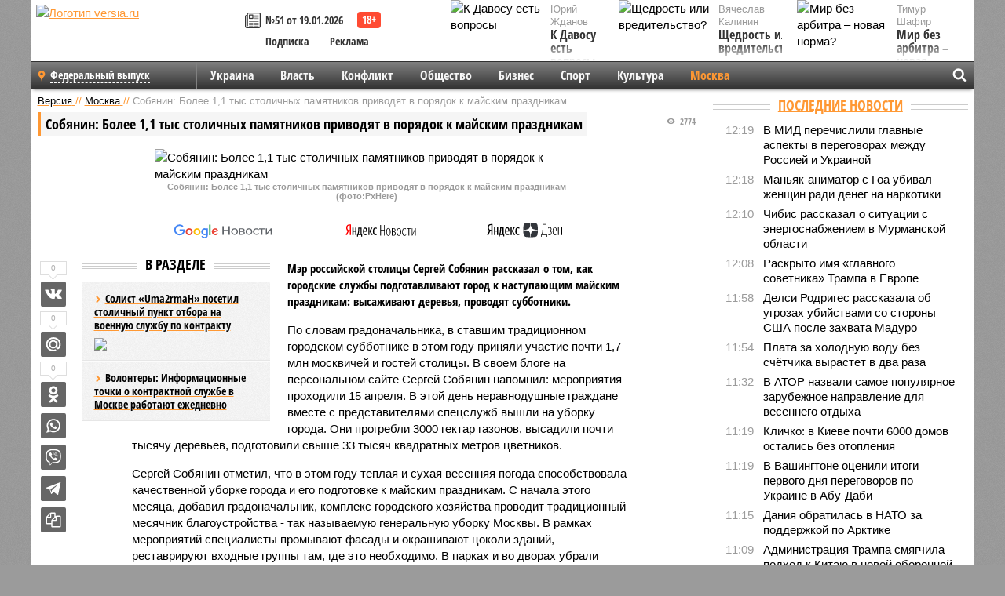

--- FILE ---
content_type: text/html; charset=UTF-8
request_url: https://versia.ru/sobyanin-bolee-11-tys-stolichnyx-pamyatnikov-privodyat-v-poryadok-k-majskim-prazdnikam
body_size: 15970
content:
<!doctype html>
<!-- POST реально за: 2.072 -->
<html class="no-js" lang="ru">
<head>

    <title>Собянин: Более 1,1 тыс столичных памятников приводят в порядок к майским праздникам</title>

    

    <link rel="amphtml" href="https://versia.ru/amp/sobyanin-bolee-11-tys-stolichnyx-pamyatnikov-privodyat-v-poryadok-k-majskim-prazdnikam">
    <!-- META -->
    <meta charset="utf-8">
    <meta name="viewport" content="width=device-width, initial-scale=1">
    <meta name="msapplication-TileColor" content="#da532c">
    <meta name="msapplication-TileImage" content="https://versia.ru/i/v358/favicons/mstile-144x144.png">
    <meta name="theme-color" content="#666666">
    <!-- MANIFEST -->
    <link rel="manifest" href="/manifest.json">
    <!-- FONTS -->
    <link rel="preload" as="font" href="/i/v358/fonts/versia.woff" type="font/woff" crossorigin="crossorigin" class="head-custom-block" data-vdomignore="true" tabindex="0" />
    <link rel="preload" as="font" href="/i/v358/fonts/OpenSansCondensed-Light.woff2" type="font/woff2" crossorigin="crossorigin" class="head-custom-block" data-vdomignore="true" tabindex="0" />
    <link rel="preload" as="font" href="/i/v358/fonts/OpenSansCondensed-Bold.woff2" type="font/woff2" crossorigin="crossorigin" class="head-custom-block" data-vdomignore="true" tabindex="0" />
    <link rel="preload" as="font" href="/i/v358/fonts/OpenSansCondensed-LightItalic.woff2" type="font/woff2" crossorigin="crossorigin" class="head-custom-block" data-vdomignore="true" tabindex="0" />
    <!-- APPLE -->
    <meta name="apple-mobile-web-app-capable" content="yes">
    <meta name="apple-mobile-web-app-status-bar-style" content="black-translucent">
    <meta name="yandex-verification" content="fc1e3ca00dd4a5dc" />
    <meta property="fb:pages" content="280487745312215" />
    <!--[if IE]>
    <meta http-equiv="X-UA-Compatible" content="IE=edge,chrome=1">
    <![endif]-->

    <meta name="description" content="Мэр российской столицы Сергей Собянин рассказал о том, как городские службы подготавливают город к наступающим майским праздникам: высаживают деревья, проводят субботники.">
    <meta name="keywords" content="Собянин, Сергей, майским, праздникам, столицы, город, города, блоге, своем, гостей, почти, участие, парках, уборку, порядок, Москвы, промывают, благоустройства, весеннему, работы">

    <!-- OPENGRAF -->
    <meta property="og:description" content="Мэр российской столицы Сергей Собянин рассказал о том, как городские службы подготавливают город к наступающим майским праздникам: высаживают деревья, проводят субботники.">
    <meta property="og:url" content="https://versia.ru/sobyanin-bolee-11-tys-stolichnyx-pamyatnikov-privodyat-v-poryadok-k-majskim-prazdnikam">
    <meta property="og:site_name" content="versia.ru">
    <meta property="og:title" content="Собянин: Более 1,1 тыс столичных памятников приводят в порядок к майским праздникам">
    <meta property="og:type" content="article">
    <meta property="og:locale" content="ru_RU">
    <!--
    <meta name="twitter:card" content="summary_large_image">
    <meta name="twitter:site" content="@VersiaRu">
    <meta name="twitter:title" content="Собянин: Более 1,1 тыс столичных памятников приводят в порядок к майским праздникам">
    <meta name="twitter:description" content="Мэр российской столицы Сергей Собянин рассказал о том, как городские службы подготавливают город к наступающим майским праздникам: высаживают деревья, проводят субботники.">
    -->

    <!-- IMAGE -->
    <meta property="og:image" content="https://versia.ru/images/s/o/sobyanin-bolee-11-tys-stolichnyx-pamyatnikov-privodyat-v-poryadok-k-majskim-prazdnikam-1-1.jpg" />
    <meta property="og:image:width" content="540">
    <meta property="og:image:height" content="360">
    <meta property="og:image:type" content="image/jpeg">
    <!--
    <meta name="twitter:image" content="https://versia.ru/images/s/o/sobyanin-bolee-11-tys-stolichnyx-pamyatnikov-privodyat-v-poryadok-k-majskim-prazdnikam-1-1.jpg">
    -->

    <!-- CSS -->
    <!--[if !IE]><!-->
    <link rel="stylesheet" property="stylesheet" href="//versia.ru/i/v358/css/screen.css?v=1"><!--<![endif]-->
    <!--[if IE]>
    <link rel="stylesheet" property="stylesheet" href="//versia.ru/i/v358/css/ie.css"><![endif]-->
    <link rel="stylesheet" property="stylesheet" href="//versia.ru/i/v358/c/cookie.css">
    <!-- FAVICON(s) -->
    <link rel="apple-touch-icon" sizes="57x57"   href="https://versia.ru/i/v358/favicons/apple-touch-icon-57x57.png">
    <link rel="apple-touch-icon" sizes="114x114" href="https://versia.ru/i/v358/favicons/apple-touch-icon-114x114.png">
    <link rel="apple-touch-icon" sizes="72x72"   href="https://versia.ru/i/v358/favicons/apple-touch-icon-72x72.png">
    <link rel="apple-touch-icon" sizes="144x144" href="https://versia.ru/i/v358/favicons/apple-touch-icon-144x144.png">
    <link rel="apple-touch-icon" sizes="60x60"   href="https://versia.ru/i/v358/favicons/apple-touch-icon-60x60.png">
    <link rel="apple-touch-icon" sizes="120x120" href="https://versia.ru/i/v358/favicons/apple-touch-icon-120x120.png">
    <link rel="apple-touch-icon" sizes="76x76"   href="https://versia.ru/i/v358/favicons/apple-touch-icon-76x76.png">
    <link rel="apple-touch-icon" sizes="152x152" href="https://versia.ru/i/v358/favicons/apple-touch-icon-152x152.png">

    <link rel="icon" type="image/png"            href="https://versia.ru/i/v358/favicons/favicon-196x196.png"  sizes="196x196">
    <link rel="icon" type="image/png"            href="https://versia.ru/i/v358/favicons/favicon-160x160.png"  sizes="160x160">
    <link rel="icon" type="image/png"            href="https://versia.ru/i/v358/favicons/favicon-120x120.png"  sizes="120x120">
    <link rel="icon" type="image/png"            href="https://versia.ru/i/v358/favicons/favicon-96x96.png"    sizes="96x96">
    <link rel="icon" type="image/png"            href="https://versia.ru/i/v358/favicons/favicon-16x16.png"    sizes="16x16">
    <link rel="icon" type="image/png"            href="https://versia.ru/i/v358/favicons/favicon-32x32.png"    sizes="32x32">

    <link rel="icon" type="image/svg+xml"        href="https://versia.ru/i/v358/favicons/favicon.svg">
    <link rel="icon" type="image/x-icon"         href="https://versia.ru/i/v358/favicons/favicon.ico">

    <link rel="canonical" href="https://versia.ru/sobyanin-bolee-11-tys-stolichnyx-pamyatnikov-privodyat-v-poryadok-k-majskim-prazdnikam" />

    <!-- GLOBAL_JS -->

    <script>
        var ver_sid = '26E035EF-BDA8-46DC-B490-6F9BD7862E68';
        var fc_pageurl = 'https%3A%2F%2Fversia.ru%2Fsobyanin-bolee-11-tys-stolichnyx-pamyatnikov-privodyat-v-poryadok-k-majskim-prazdnikam';
        var ispre = false;
    </script>

</head>
<!-- POST_NEWS -->
<body class="main-body">



<div id="outer-wrap">
    <div id="inner-wrap">
        <div class="bannerholder versia-b1"></div>
        <header class="main-header">
    <a href="/" class="logo" title="Версия - новости и расследования газеты «Наша версия»"><img width="260" height="75" alt="Логотип versia.ru" src="/images/newspaper_ny.png"></a>
    <div title="Купить газету «Наша версия»" class="desktop-visible ta-c fl-l buy title font2 fw-b">
    <div class="block-xs cf">
        <a href="/shop" title="Купить газету «Наша версия»"><i class="icon-paper"></i></a>
        <a href="/gazeta-nasha-versiya-51-ot-19-yanvarya-2026" title="Купить газету «Наша версия» №51 от 19.01.2026">№51 от 19.01.2026</a>
    </div>
    <div class="cf">
        <a href="/podpiska.html">Подписка</a>
        <a href="/commercial.html">Реклама</a>
    </div>
</div>
    <ul class="columnists">
        <li class="media">
    <div class="img"><img width="117" height="78" src="/webp/117/78/images/k/-/k-davosu-est-voprosy-1-1.jpg" height="78" loading="lazy"
                          alt="К Давосу есть вопросы"></div>
    <div class="bd">
        <div class="small color2">Юрий Жданов</div>
        <a href="/k-davosu-est-voprosy" class="td-n zag5 color-secondary-2-4 d-ib" title="К Давосу есть вопросы">К Давосу есть вопросы</a>
    </div>
</li><li class="media">
    <div class="img"><img width="117" height="78" src="/webp/117/78/images/m/i/mir-bez-arbitra-novaya-norma-1-1.jpg" height="78" loading="lazy"
                          alt="Мир без арбитра – новая норма?"></div>
    <div class="bd">
        <div class="small color2">Тимур Шафир</div>
        <a href="/mir-bez-arbitra-novaya-norma" class="td-n zag5 color-secondary-2-4 d-ib" title="Мир без арбитра – новая норма?">Мир без арбитра – новая норма?</a>
    </div>
</li><li class="media">
    <div class="img"><img width="117" height="78" src="/webp/117/78/images/s/h/shhedrost-ili-vreditelstvo-1-1.jpg" height="78" loading="lazy"
                          alt="Щедрость или вредительство?"></div>
    <div class="bd">
        <div class="small color2">Вячеслав Калинин</div>
        <a href="/shhedrost-ili-vreditelstvo" class="td-n zag5 color-secondary-2-4 d-ib" title="Щедрость или вредительство?">Щедрость или вредительство?</a>
    </div>
</li>
    </ul>

</header>
        <nav class="main-nav">

    <div class="main-nav__region js-toggle-btn" data-toggle="#toggle-region">
        <span>Федеральный выпуск</span>
    </div>

    <div class="nav-btn__container">
        <span class="nav-btn js-toggle-btn" data-toggle="#toggle-search" id="search-toggle-btn"> <i
                class="icon-magnify"></i></span>
        <span class="nav-btn js-toggle-btn" data-toggle="#toggle-nav"> <i class="icon-menu"></i></span>
    </div>

    <div class="toggle-container" id="toggle-region">
        <ul class="region-select fl-l">
    <li>
        <a href="//versia.ru"><span>Федеральный выпуск</span></a>
        <ul>
            <li>
    <a href="//neva.versia.ru">Версия на Неве</a>
</li><li>
    <a href="//saratov.versia.ru">Версия в Саратове</a>
</li><li>
    <a href="//ch.versia.ru">Версия в Чувашии</a>
</li><li>
    <a href="//rb.versia.ru">Версия в Башкирии</a>
</li><li>
    <a href="//kavkaz.versia.ru">Версия на Кавказе</a>
</li><li>
    <a href="//tat.versia.ru">Версия в Татарстане</a>
</li><li>
    <a href="//nn.versia.ru">Версия в Кирове</a>
</li><li>
    <a href="//voronezh.versia.ru">Версия в Воронеже</a>
</li><li>
    <a href="//tambov.versia.ru">Версия в Тамбове</a>
</li>
        </ul>
    </li>
</ul>
    </div>
    <div class="toggle-container" id="toggle-nav">
        <div id="nav" class="nav" role="navigation">
            <ul>
                <li><a href="/ukraina">Украина</a></li><li><a href="/vlast">Власть</a></li><li><a href="/konflikt">Конфликт</a></li><li><a href="/obshestvo">Общество</a></li><li><a href="/bisnes">Бизнес</a></li><li><a href="/sport">Спорт</a></li><li><a href="/kultura">Культура</a></li><li class="is-active"><a href="/moskva">Москва</a></li>
                <li class="desktop-hidden"><a href="/news">Новости</a></li>
                <li class="desktop-hidden"><a href="//versia.ru/dosie">Досье</a></li>
                <li class="desktop-hidden"><a href="/oprosy">Опросы</a></li>
                <li class="desktop-hidden"><a href="/kolumnisty">Колумнисты</a></li>
                <li class="desktop-hidden"><a href="/strip">Стриптиз по праздникам</a></li>
                <li class="desktop-hidden"><a href="/stories">Сюжеты</a></li>
            </ul>
        </div>
    </div>
    <div class="toggle-container" id="toggle-search">
        <div class="search">
            <div class="search__form versia-search">
                <div class="gcse-searchbox-only" data-resultsUrl="//versia.ru/search/" data-newWindow="false"
                     data-queryParameterName="q">
                </div>
            </div>
            <div class="search__toggle"></div>
        </div>
    </div>
</nav>
        <div id="main" role="main">
            <div class="cf">
                <div class="content">
                    <div class="scroll-action"></div>
                    <div class="single-post" id="post_176581">
                        <!-- NEWS -->
                        <div class="font1 small color-primary block-s" itemscope itemtype="http://schema.org/BreadcrumbList">
    <span itemprop="itemListElement" itemscope itemtype="http://schema.org/ListItem">
        <a itemprop="item" href="/" class="title" title="Версия - новости и расследования газеты «Наша версия»">
            <span itemprop="name">Версия</span>
            <meta itemprop="position" content="1"/>
        </a>
    </span>
    //
    <span itemprop="itemListElement" itemscope itemtype="http://schema.org/ListItem">
        <a itemprop="item" href="/moskva" class="title" title="Москва - жизнь и события мегаполиса в газете «Наша версия»">
            <span itemprop="name">Москва</span>
            <meta itemprop="position" content="2"/>
        </a>
    </span>
    //
    <span class="color2">Собянин: Более 1,1 тыс столичных памятников приводят в порядок к майским праздникам</span>
</div>
                        <article class="article block-xl" itemscope itemtype="http://schema.org/Article">
                            <!-- META ТИП -->
                            <meta property="article:tag" content="Новость">
                            <!-- META СЮЖЕТ -->
                            
                            <!-- META ДОСЬЕ -->
                            
                            <div class="update-history-top" post_id="176581" url="/sobyanin-bolee-11-tys-stolichnyx-pamyatnikov-privodyat-v-poryadok-k-majskim-prazdnikam"
                                 title="Собянин: Более 1,1 тыс столичных памятников приводят в порядок к майским праздникам"></div>
                            <div class="article-headings">
                                <div class="zag4 block-l">
    <div class="file d-ib" itemprop="headline">
        <h1 itemprop="name">Собянин: Более 1,1 тыс столичных памятников приводят в порядок к майским праздникам</h1>
    </div>
</div>

<div class="post-views">
    <span class="info zag5"><i class="icon-views"></i> 2774</span>
</div>
                            </div>
                            <figure class="cf article-gallery-wrapper block-xl pos-r" itemprop="image" itemscope
        itemtype="https://schema.org/ImageObject">
    <img itemprop="url" width="540" height="360" src="/webp/540/360/images/s/o/sobyanin-bolee-11-tys-stolichnyx-pamyatnikov-privodyat-v-poryadok-k-majskim-prazdnikam-1-1.jpg" alt="Собянин: Более 1,1 тыс столичных памятников приводят в порядок к майским праздникам" title="Собянин: Более 1,1 тыс столичных памятников приводят в порядок к майским праздникам" class="d-b m0-a">
<meta itemprop="width" content="540">
<meta itemprop="height" content="360">
<figcaption class="info padding fw-b ta-c">Собянин: Более 1,1 тыс столичных памятников приводят в порядок к майским праздникам<br />(фото:PxHere)</figcaption>
</figure>

                            <div class="article__subscribe subscribe">
                                <a class="subscribe__link"
                                   href="/click/?//news.google.com/publications/CAAqBwgKMJbF-gowsa3oAg?hl=ru&gl=RU&ceid=RU%3Aru">
                                    <img width="162" height="26" src="/i/img/subscribe/google-news.svg"
                                         alt="Версия в Google Новостях">
                                </a>

                                <a class="subscribe__link" href="/click/?//yandex.ru/news/?favid=11490">
                                    <img width="116" height="26" src="/i/img/subscribe/ya-news.svg"
                                         alt="Версия в Яндекс Новостях">
                                </a>

                                <a class="subscribe__link" href="/click/?//zen.yandex.ru/versia.ru">
                                    <img width="125" height="26" src="/i/img/subscribe/ya-dzen.svg"
                                         alt="Версия в Яндекс Дзен">
                                </a>
                            </div>

                            <div class="article-text copyclip">
                                <div class="article-aside-left desktop-visible">
                                    <div class="box-title">
                                        <span>В разделе</span>
                                    </div>

                                    <div class="rich-links-list">
                                        <a href="/solist-uma2rmah-posetil-stolichnyj-punkt-otbora-na-voennuyu-sluzhbu-po-kontraktu" title="Солист «Uma2rmaH» посетил столичный пункт отбора на военную службу по контракту">
    <span>Солист «Uma2rmaH» посетил столичный пункт отбора на военную службу по контракту</span>
    <img width="208" height="138" src="/webp/208/138/images/s/o/solist-uma2rmah-posetil-stolichnyj-punkt-otbora-na-voennuyu-sluzhbu-po-kontraktu-1-1.png" loading="lazy" lt="Солист «Uma2rmaH» посетил столичный пункт отбора на военную службу по контракту">
</a><a href="/volontery-informacionnye-tochki-o-kontraktnoj-sluzhbe-v-moskve-rabotayut-ezhednevno" title="Волонтеры: Информационные точки о контрактной службе в Москве работают ежедневно">Волонтеры: Информационные точки о контрактной службе в Москве работают ежедневно</a>
                                        <!-- Yandex.RTB R-A-144493-26 -->
<div id="yandex_rtb_R-A-144493-26"></div>
<script>
    (function(w, d, n, s, t) {
        w[n] = w[n] || [];
        w[n].push(function() {
            Ya.Context.AdvManager.render({
                blockId: "R-A-144493-26",
                renderTo: "yandex_rtb_R-A-144493-26",
                async: true
            });
        });
        t = d.getElementsByTagName("script")[0];
        s = d.createElement("script");
        s.type = "text/javascript";
        s.src = "//an.yandex.ru/system/context.js";
        s.async = true;
        t.parentNode.insertBefore(s, t);
    })(this, this.document, "yandexContextAsyncCallbacks");
</script>
                                    </div>
                                </div>
                                <p class="lead">Мэр российской столицы Сергей Собянин рассказал о том, как городские службы подготавливают город к наступающим майским праздникам: высаживают деревья, проводят субботники.</p>
                                <p>По словам градоначальника, в ставшим традиционном городском субботнике в этом году приняли участие почти 1,7 млн москвичей и гостей столицы. В своем блоге на персональном сайте Сергей Собянин напомнил: мероприятия проходили 15 апреля. В этой день неравнодушные граждане вместе с представителями спецслужб вышли на уборку города. Они прогребли 3000 гектар газонов, высадили почти тысячу деревьев, подготовили свыше 33 тысяч квадратных метров цветников. </p><p>Сергей Собянин отметил, что в этом году теплая и сухая весенняя погода способствовала качественной уборке города и его подготовке к майским праздникам. С начала этого месяца, добавил градоначальник, комплекс городского хозяйства проводит традиционный месячник благоустройства - так называемую генеральную уборку Москвы. В рамках мероприятий специалисты промывают фасады и окрашивают цоколи зданий, реставрируют входные группы там, где это необходимо. В парках и во дворах убрали сухостой. Привели в порядок и дорожную инфраструктуру.</p><p>Мэр Москвы подчеркнул, что к настоящему моменту работы по весеннему благоустройству подошли к завершающему этапу. Он также выразил уверенность в том, что и Первомай, и День Победы город встретит чистым, по-праздничному наряженным и ухоженным. </p><div class="article__banner">
    <div class="versia-x0"></div>
</div><p>В своем блоге Сергей Собянин пригласил жителей столицы и ее гостей провести праздничные дни в парках и на фестивальных площадках, где пройдут различные активности, или насладиться тишиной в скверах. Градоначальник поблагодарил каждого, кто принимал участие в наведении порядка в мегаполисе этой весной.</p>
                                
                                
                                <div class="share_176581 share share--hidden">
    	<span id="speechControlBlock" class="post-audio speechControlBlock" style="display: none">
            <a id="speakOrPauseLink" class="icon-sound-click speakOrPauseLink" href="" title="Прослушать текст новости"><i class="icon-sound"></i></a>
            <a id="speechRateDownLink" class="speechRateDownLink" style="text-decoration: none" href="" title="Медленнее"><i class="icon-slower"></i></a>
            <a id="speechRateUpLink" class="speechRateUpLink" style="text-decoration: none" href="" title="Быстрее"><i class="icon-faster"></i></a>
    	</span>

    <!--
    <div class="share__item">
        <span>0</span>
        <a href="/click/?//twitter.com/share?url=https%3A%2F%2Fversia.ru%2Fsobyanin-bolee-11-tys-stolichnyx-pamyatnikov-privodyat-v-poryadok-k-majskim-prazdnikam&text=%D0%A1%D0%BE%D0%B1%D1%8F%D0%BD%D0%B8%D0%BD%3A+%D0%91%D0%BE%D0%BB%D0%B5%D0%B5+1%2C1+%D1%82%D1%8B%D1%81+%D1%81%D1%82%D0%BE%D0%BB%D0%B8%D1%87%D0%BD%D1%8B%D1%85+%D0%BF%D0%B0%D0%BC%D1%8F%D1%82%D0%BD%D0%B8%D0%BA%D0%BE%D0%B2+%D0%BF%D1%80%D0%B8%D0%B2%D0%BE%D0%B4%D1%8F%D1%82+%D0%B2+%D0%BF%D0%BE%D1%80%D1%8F%D0%B4%D0%BE%D0%BA+%D0%BA+%D0%BC%D0%B0%D0%B9%D1%81%D0%BA%D0%B8%D0%BC+%D0%BF%D1%80%D0%B0%D0%B7%D0%B4%D0%BD%D0%B8%D0%BA%D0%B0%D0%BC" class="twt">Поделиться в Twitter</a>
    </div>
    -->

    <div class="share__item">
        <span>0</span>
        <a href="/click/?//vkontakte.ru/share.php?url=https%3A%2F%2Fversia.ru%2Fsobyanin-bolee-11-tys-stolichnyx-pamyatnikov-privodyat-v-poryadok-k-majskim-prazdnikam" class="vkt">Поделиться ВКонтакте</a>
    </div>

    <div class="share__item">
        <span>0</span>
        <a href="/click/?//connect.mail.ru/share?url=https%3A%2F%2Fversia.ru%2Fsobyanin-bolee-11-tys-stolichnyx-pamyatnikov-privodyat-v-poryadok-k-majskim-prazdnikam&title=%D0%A1%D0%BE%D0%B1%D1%8F%D0%BD%D0%B8%D0%BD%3A+%D0%91%D0%BE%D0%BB%D0%B5%D0%B5+1%2C1+%D1%82%D1%8B%D1%81+%D1%81%D1%82%D0%BE%D0%BB%D0%B8%D1%87%D0%BD%D1%8B%D1%85+%D0%BF%D0%B0%D0%BC%D1%8F%D1%82%D0%BD%D0%B8%D0%BA%D0%BE%D0%B2+%D0%BF%D1%80%D0%B8%D0%B2%D0%BE%D0%B4%D1%8F%D1%82+%D0%B2+%D0%BF%D0%BE%D1%80%D1%8F%D0%B4%D0%BE%D0%BA+%D0%BA+%D0%BC%D0%B0%D0%B9%D1%81%D0%BA%D0%B8%D0%BC+%D0%BF%D1%80%D0%B0%D0%B7%D0%B4%D0%BD%D0%B8%D0%BA%D0%B0%D0%BC" class="mlr">Поделиться Моем Мире</a>
    </div>

    <div class="share__item">
        <span>0</span>
        <a href="/click/?//www.odnoklassniki.ru/dk?st.cmd=addShare&st.s=1&st._surl=https%3A%2F%2Fversia.ru%2Fsobyanin-bolee-11-tys-stolichnyx-pamyatnikov-privodyat-v-poryadok-k-majskim-prazdnikam&amp;st.comments=%D0%A1%D0%BE%D0%B1%D1%8F%D0%BD%D0%B8%D0%BD%3A+%D0%91%D0%BE%D0%BB%D0%B5%D0%B5+1%2C1+%D1%82%D1%8B%D1%81+%D1%81%D1%82%D0%BE%D0%BB%D0%B8%D1%87%D0%BD%D1%8B%D1%85+%D0%BF%D0%B0%D0%BC%D1%8F%D1%82%D0%BD%D0%B8%D0%BA%D0%BE%D0%B2+%D0%BF%D1%80%D0%B8%D0%B2%D0%BE%D0%B4%D1%8F%D1%82+%D0%B2+%D0%BF%D0%BE%D1%80%D1%8F%D0%B4%D0%BE%D0%BA+%D0%BA+%D0%BC%D0%B0%D0%B9%D1%81%D0%BA%D0%B8%D0%BC+%D0%BF%D1%80%D0%B0%D0%B7%D0%B4%D0%BD%D0%B8%D0%BA%D0%B0%D0%BC" class="okl">Поделиться на Одноклассниках</a>
    </div>

    <div class="share__item">
        <a href="/click/?https://api.whatsapp.com/send?text=https%3A%2F%2Fversia.ru%2Fsobyanin-bolee-11-tys-stolichnyx-pamyatnikov-privodyat-v-poryadok-k-majskim-prazdnikam" class="wsp" title="Поделиться в WhatsApp" alt="Поделиться в WhatsApp">Поделиться в WhatsApp</a>
    </div>

    <div class="share__item">
        <a href="/click/?https://api.viber.com/send?text=https%3A%2F%2Fversia.ru%2Fsobyanin-bolee-11-tys-stolichnyx-pamyatnikov-privodyat-v-poryadok-k-majskim-prazdnikam" class="vbr" title="Поделиться в Viber" alt="Поделиться в Viber">Поделиться в Viber</a>
    </div>

    <div class="share__item">
        <a href="/click/?https://t.me/share/url?url=https%3A%2F%2Fversia.ru%2Fsobyanin-bolee-11-tys-stolichnyx-pamyatnikov-privodyat-v-poryadok-k-majskim-prazdnikam" class="tlg" title="Поделиться в Telegram" alt="Поделиться в Telegram">Поделиться в Telegram</a>
    </div>

    <div class="share__item" id="copy_176581" data-clipboard-target="#post_176581" >
        <a href="" onClick="return false;" class="txt">Копировать текст статьи</a>
    </div>
</div>
                            </div>
                            <div class="info fw-b block-l cf ta-r">
                                <div class="block-xs" itemprop="author" itemscope itemtype="http://schema.org/Person">
                                    <span itemprop="name">Яна Соловьева</span>
                                    
                                </div>
                                <span itemprop="publisher" itemscope itemtype="https://schema.org/Organization">
                                <span itemprop="logo" itemscope itemtype="https://schema.org/ImageObject">
                                    <img itemprop="url image" alt="Логотип versia.ru"
                                         src="https://versia.ru/newspaper_amp.jpg" loading="lazy"
                                         style="display:none;"/>
                                    <meta itemprop="width" content="260">
                                    <meta itemprop="height" content="75">
                                </span>
                                <meta itemprop="name" content="Газета &laquo;Наша версия&raquo;">
                                <meta itemprop="telephone" content="+7 495 276-03-48">
                                <meta itemprop="address" content="123100, Россия, Москва, улица 1905 года, 7с1">
                            </span>
                                <link itemprop="mainEntityOfPage" href="https://versia.ru/sobyanin-bolee-11-tys-stolichnyx-pamyatnikov-privodyat-v-poryadok-k-majskim-prazdnikam"/>
                                
                                <div class="fs-i info ta-r">
    <div>Опубликовано: <span itemprop="datePublished" content="2023-04-28T12:30:00+03:00">28.04.2023 12:30</span></div>
    <div>Отредактировано: <span itemprop="dateModified" content="2023-04-28T12:30:00+03:00">28.04.2023 12:30</span></div>
</div>
                            </div>
                            <div class="update-history-bot" post_id="176581" url="/sobyanin-bolee-11-tys-stolichnyx-pamyatnikov-privodyat-v-poryadok-k-majskim-prazdnikam"
                                 title="Собянин: Более 1,1 тыс столичных памятников приводят в порядок к майским праздникам"></div>
                            <div class="cf padding links-list block-xl">
                                
                                <div class="article-nav-right">
    <div class="media">
        <a href="/kak-sheremetevo-prevratilo-texnologicheskoe-liderstvo-v-bagazhnyj-kollaps" class="img desktop-visible" title="Как Шереметьево превратило технологическое лидерство в багажный коллапс">
    <img width="90" height="60" src="/webp/90/60/images/b/e/bezopasnost-dolzhna-byt-bezopasnoj-1-1.jpg" loading="lazy" alt="Как Шереметьево превратило технологическое лидерство в багажный коллапс" width="90">
</a>
        <div class="bd">
            <div class="zag5 icon-chevron block-s">
                <a href="/kak-sheremetevo-prevratilo-texnologicheskoe-liderstvo-v-bagazhnyj-kollaps" class="title" title="Как Шереметьево превратило технологическое лидерство в багажный коллапс">
                    <span>«Безопасность должна быть безопасной»</span>
                </a>
            </div>
        </div>
    </div>
</div>
                            </div>
                        </article>
                        <div class="block-xl printhidden">
                            <div class="box-title commtogle" id="commtogle_176581" post_id="176581" style="cursor:pointer">
    <span>Комментарии <i class="info"><span id="comms" class="icon-comment">0</span></i></span>
</div>
<div class="media comment-form padding block-xl" id="commblock_176581" style="display:none">
    <div class="bd">
        <div class="input-wrapper">
            <textarea name="commtxt" id="commtxt_176581" rows="5"
                      placeholder="Нецензурные и противоречащие законодательству РФ комментарии удаляются"
                      class="block-m"></textarea>

            <div class="ta-r block-m">
                <a href="#" id="commclick_176581" class="button zag6 tt-u comm-send"
                   post_id="176581">Отправить</a>
            </div>
        </div>
    </div>
</div>
<ul id="ul_0" class="comments ulblock_176581" style="display:none">
    
</ul>
                        </div>
                        <div class="bannerholder versia-b2"></div>
                        <div class="block-xl printhidden mobile-hidden">
                            <div class="box-title">
                                <span>Еще на сайте</span>
                            </div>
                            <div class="row-columns">
                                <!-- NO MORE --><div class="column">
    <div class="column-featured">
        <a href="//versia.ru/ukrainu-pokinuli-bolee-1-milliona-shkolnikov" class="d-b" title="Украину покинули более 1 миллиона школьников">
            <img width="267" height="178" src="/webp/267/178/images/u/k/ukrainu-pokinuli-bolee-1-milliona-shkolnikov-1-1.jpg" loading="lazy" class="d-b" alt="Украину покинули более 1 миллиона школьников">
        </a>
        <a href="//versia.ru/ukrainu-pokinuli-bolee-1-milliona-shkolnikov" class="featured-post-info">
                        <span class="featured-post-text">
                          <span class="featured-post-title">Украину покинули более 1 миллиона школьников</span>
                          <span class="featured-post-lead">С 2022 года за пределы Украины выехали более 1 миллиона детей школьного возраста. Такие данные приводит глава образовательно-воспитательного совета всемирного конгресса украинцев Любовь Любчик.</span>
                       </span>
        </a>
        <div class="count">
            <span class="icon-views d-b">1478</span>
            <span class="icon-comment d-b">0</span>
        </div>
    </div>
</div><div class="column">
    <div class="column-featured">
        <a href="//versia.ru/kirillova-bolee-31-mln-chelovek-uzhe-progolosovali-v-moskve-na-vyborax-prezidenta" class="d-b" title="Кириллова: более 3,1 млн человек уже проголосовали в Москве на выборах президента">
            <img width="267" height="178" src="/webp/267/178/images/k/i/kirillova-bolee-31-mln-chelovek-uzhe-progolosovali-v-moskve-na-vyborax-prezidenta-1-1.jpg" loading="lazy" class="d-b" alt="Кириллова: более 3,1 млн человек уже проголосовали в Москве на выборах президента">
        </a>
        <a href="//versia.ru/kirillova-bolee-31-mln-chelovek-uzhe-progolosovali-v-moskve-na-vyborax-prezidenta" class="featured-post-info">
                        <span class="featured-post-text">
                          <span class="featured-post-title">Кириллова: более 3,1 млн человек уже проголосовали в Москве на выборах президента</span>
                          <span class="featured-post-lead">По данным Московской городской избирательной комиссии, более 3,1 миллиона человек уже успели отдать свои голоса на выборах президента РФ, которые проходят в этот уикенд.</span>
                       </span>
        </a>
        <div class="count">
            <span class="icon-views d-b">1532</span>
            <span class="icon-comment d-b">0</span>
        </div>
    </div>
</div><div class="column">
    <div class="column-featured">
        <a href="//versia.ru/sobyanin-moskva-vypolnit-vse-porucheniya-prezidenta-po-realizacii-proekta-vsm-1" class="d-b" title="Собянин: Москва выполнит все поручения президента по реализации проекта ВСМ-1">
            <img width="267" height="178" src="/webp/267/178/images/s/o/sobyanin-moskva-vypolnit-vse-porucheniya-prezidenta-po-realizacii-proekta-vsm-1-1-1.jpg" loading="lazy" class="d-b" alt="Собянин: Москва выполнит все поручения президента по реализации проекта ВСМ-1">
        </a>
        <a href="//versia.ru/sobyanin-moskva-vypolnit-vse-porucheniya-prezidenta-po-realizacii-proekta-vsm-1" class="featured-post-info">
                        <span class="featured-post-text">
                          <span class="featured-post-title">Собянин: Москва выполнит все поручения президента по реализации проекта ВСМ-1</span>
                          <span class="featured-post-lead">О положительных перспективах строительства высокоскоростной магистрали (ВСМ-1) «Санкт-Петербург – Москва» рассказал мэр российской столицы Сергей Собянин.</span>
                       </span>
        </a>
        <div class="count">
            <span class="icon-views d-b">2207</span>
            <span class="icon-comment d-b">0</span>
        </div>
    </div>
</div>
                            </div>
                        </div>
                    </div>
                </div>
                <div class="sidebar">
                    <div class="bannerholder versia-b4"></div>
                    
                    
                    <div class="block-m">
    <div class="box-title">
        <span><a href="/news">Последние новости</a></span>
    </div>
    <div class="scrollable-area">
        <ul class="news-list block-m" id="fc_news_lis">
            <li class="cf block-s ">
    <div class="news-list-time">12:19</div>
    <div class="news-list-title">
        <a href="/v-mid-perechislili-glavnye-aspekty-v-peregovorax-mezhdu-rossiej-i-ukrainoj" class="title" title="В МИД перечислили главные аспекты в переговорах между Россией и Украиной">
            <span>В МИД перечислили главные аспекты в переговорах между Россией и Украиной</span>
        </a>
    </div>
</li><li class="cf block-s ">
    <div class="news-list-time">12:18</div>
    <div class="news-list-title">
        <a href="/manyak-animator-s-goa-ubival-zhenshhin-radi-deneg-na-narkotiki" class="title" title="Маньяк-аниматор с Гоа убивал женщин ради денег на наркотики">
            <span>Маньяк-аниматор с Гоа убивал женщин ради денег на наркотики</span>
        </a>
    </div>
</li><li class="cf block-s ">
    <div class="news-list-time">12:10</div>
    <div class="news-list-title">
        <a href="/chibis-rasskazal-o-situacii-s-yenergosnabzheniem-v-murmanskoj-oblasti" class="title" title="Чибис рассказал о ситуации с энергоснабжением в Мурманской области">
            <span>Чибис рассказал о ситуации с энергоснабжением в Мурманской области</span>
        </a>
    </div>
</li><li class="cf block-s ">
    <div class="news-list-time">12:08</div>
    <div class="news-list-title">
        <a href="/raskryto-imya-glavnogo-sovetnika-trampa-v-evrope" class="title" title="Раскрыто имя «главного советника» Трампа в Европе">
            <span>Раскрыто имя «главного советника» Трампа в Европе</span>
        </a>
    </div>
</li><li class="cf block-s ">
    <div class="news-list-time">11:58</div>
    <div class="news-list-title">
        <a href="/delsi-rodriges-rasskazala-ob-ugrozax-ubijstvami-so-storony-ssha-posle-zaxvata-maduro" class="title" title="Делси Родригес рассказала об угрозах убийствами со стороны США после захвата Мадуро">
            <span>Делси Родригес рассказала об угрозах убийствами со стороны США после захвата Мадуро</span>
        </a>
    </div>
</li><li class="cf block-s mobile-hidden">
    <div class="news-list-time">11:54</div>
    <div class="news-list-title">
        <a href="/plata-za-xolodnuyu-vodu-bez-schyotchika-vyrastet-v-dva-raza" class="title" title="Плата за холодную воду без счётчика вырастет в два раза">
            <span>Плата за холодную воду без счётчика вырастет в два раза</span>
        </a>
    </div>
</li><li class="cf block-s mobile-hidden">
    <div class="news-list-time">11:32</div>
    <div class="news-list-title">
        <a href="/v-ator-nazvali-samoe-populyarnoe-zarubezhnoe-napravlenie-dlya-vesennego-otdyxa" class="title" title="В АТОР назвали самое популярное зарубежное направление для весеннего отдыха">
            <span>В АТОР назвали самое популярное зарубежное направление для весеннего отдыха</span>
        </a>
    </div>
</li><li class="cf block-s mobile-hidden">
    <div class="news-list-time">11:19</div>
    <div class="news-list-title">
        <a href="/klichko-v-kieve-pochti-6000-domov-ostalis-bez-otopleniya" class="title" title="Кличко: в Киеве почти 6000 домов остались без отопления">
            <span>Кличко: в Киеве почти 6000 домов остались без отопления</span>
        </a>
    </div>
</li><li class="cf block-s mobile-hidden">
    <div class="news-list-time">11:19</div>
    <div class="news-list-title">
        <a href="/v-vashingtone-ocenili-itogi-pervogo-dnya-peregovorov-po-ukraine-v-abu-dabi" class="title" title="В Вашингтоне оценили итоги первого дня переговоров по Украине в Абу-Даби">
            <span>В Вашингтоне оценили итоги первого дня переговоров по Украине в Абу-Даби</span>
        </a>
    </div>
</li><li class="cf block-s mobile-hidden">
    <div class="news-list-time">11:15</div>
    <div class="news-list-title">
        <a href="/daniya-obratilas-v-nato-za-podderzhkoj-po-arktike" class="title" title="Дания обратилась в НАТО за поддержкой по Арктике">
            <span>Дания обратилась в НАТО за поддержкой по Арктике</span>
        </a>
    </div>
</li><li class="cf block-s mobile-hidden">
    <div class="news-list-time">11:09</div>
    <div class="news-list-title">
        <a href="/administraciya-trampa-smyagchila-podxod-k-kitayu-v-novoj-oboronnoj-strategii-ssha" class="title" title="Администрация Трампа смягчила подход к Китаю в новой оборонной стратегии США">
            <span>Администрация Трампа смягчила подход к Китаю в новой оборонной стратегии США</span>
        </a>
    </div>
</li><li class="cf block-s mobile-hidden">
    <div class="news-list-time">11:05</div>
    <div class="news-list-title">
        <a href="/v-mid-pridnestrovya-vyskazalis-o-zavisimosti-moldavii-ot-rumynii-i-nato" class="title" title="В МИД Приднестровья высказались о зависимости Молдавии от Румынии и НАТО">
            <span>В МИД Приднестровья высказались о зависимости Молдавии от Румынии и НАТО</span>
        </a>
    </div>
</li><li class="cf block-s mobile-hidden">
    <div class="news-list-time">10:45</div>
    <div class="news-list-title">
        <a href="/nazvany-samye-populyarnye-goroda-rossii-dlya-vesennego-otdyxa-v-2026-godu" class="title" title="Названы самые популярные города России для весеннего отдыха в 2026 году">
            <span>Названы самые популярные города России для весеннего отдыха в 2026 году</span>
        </a>
    </div>
</li><li class="cf block-s mobile-hidden">
    <div class="news-list-time">10:30</div>
    <div class="news-list-title">
        <a href="/plan-trampa-postavil-pod-ugrozu-chlenstvo-ukrainy-v-evrosoyuze" class="title" title="План Трампа поставил под угрозу членство Украины в Евросоюзе">
            <span>План Трампа поставил под угрозу членство Украины в Евросоюзе</span>
        </a>
    </div>
</li><li class="cf block-s mobile-hidden">
    <div class="news-list-time">10:21</div>
    <div class="news-list-title">
        <a href="/korabl-vms-ssha-vpervye-pribyl-na-strategicheskuyu-voennuyu-bazu-v-kambodzhe" class="title" title="Корабль ВМС США впервые прибыл на стратегическую военную базу в Камбодже">
            <span>Корабль ВМС США впервые прибыл на стратегическую военную базу в Камбодже</span>
        </a>
    </div>
</li>
        </ul>
    </div>
    <div class="block-xl ta-c tt-u fw-b zag6">
        <a href="/news" class="button">Еще новости</a>
    </div>
</div>
                    <div class="bannerholder versia-b5"></div>
                    <div class="block-m">
    <div class="box-title">
        <span>Еще из раздела &laquo;Москва&raquo;</span>
    </div>
    <div class="tabs"></div>
    <ul class="links-list padding paper tab-content visible">
        <li>
    <div class="img">
        <a href="/sobyanin-cifrovizaciya-izbavila-roditelej-ot-oformleniya-pochti-7-mln-bumazhnyx-spravok" title="Собянин: Цифровизация избавила родителей от оформления почти 7 млн бумажных справок">
            <img width="90" height="60" src="/webp/90/60/images/s/o/sobyanin-cifrovizaciya-izbavila-roditelej-ot-oformleniya-pochti-7-mln-bumazhnyx-spravok-1-1.jpg" loading="lazy" alt="Собянин: Цифровизация избавила родителей от оформления почти 7 млн бумажных справок" width="90">
        </a>
    </div>
    <div class="bd zag5 block-xs">
        <a href="/sobyanin-cifrovizaciya-izbavila-roditelej-ot-oformleniya-pochti-7-mln-bumazhnyx-spravok" class="title" title="Собянин: Цифровизация избавила родителей от оформления почти 7 млн бумажных справок"><span>Собянин: Цифровизация избавила родителей от оформления почти 7 млн бумажных справок</span></a>
    </div>
</li><li>
    <div class="img">
        <a href="/sobyanin-rasskazal-o-vozmozhnostyax-novogo-standarta-onkopomoshhi-v-moskve" title="Собянин рассказал о возможностях нового стандарта онкопомощи в Москве">
            <img width="90" height="60" src="/webp/90/60/images/s/o/sobyanin-rasskazal-o-vozmozhnostyax-novogo-standarta-onkopomoshhi-v-moskve-1-1.jpg" loading="lazy" alt="Собянин рассказал о возможностях нового стандарта онкопомощи в Москве" width="90">
        </a>
    </div>
    <div class="bd zag5 block-xs">
        <a href="/sobyanin-rasskazal-o-vozmozhnostyax-novogo-standarta-onkopomoshhi-v-moskve" class="title" title="Собянин рассказал о возможностях нового стандарта онкопомощи в Москве"><span>Собянин рассказал о возможностях нового стандарта онкопомощи в Москве</span></a>
    </div>
</li><li>
    <div class="img">
        <a href="/v-moskve-otmechali-uraza-bajram-i-gulyali-na-pasxalnom-festivale" title="В Москве отмечали Ураза-байрам и гуляли на Пасхальном фестивале">
            <img width="90" height="60" src="/webp/90/60/images/v/-/v-moskve-otmechali-uraza-bajram-i-gulyali-na-pasxalnom-festivale-1-1.jpg" loading="lazy" alt="В Москве отмечали Ураза-байрам и гуляли на Пасхальном фестивале" width="90">
        </a>
    </div>
    <div class="bd zag5 block-xs">
        <a href="/v-moskve-otmechali-uraza-bajram-i-gulyali-na-pasxalnom-festivale" class="title" title="В Москве отмечали Ураза-байрам и гуляли на Пасхальном фестивале"><span>Добрый город</span></a>
    </div>
</li><li>
    <div class="img">
        <a href="/sobyanin-rasskazal-o-razvitii-donskogo-i-danilovskogo-rajonov" title="Собянин рассказал о развитии Донского и Даниловского районов">
            <img width="90" height="60" src="/webp/90/60/images/s/o/sobyanin-rasskazal-o-razvitii-donskogo-i-danilovskogo-rajonov-1-1.jpg" loading="lazy" alt="Собянин рассказал о развитии Донского и Даниловского районов" width="90">
        </a>
    </div>
    <div class="bd zag5 block-xs">
        <a href="/sobyanin-rasskazal-o-razvitii-donskogo-i-danilovskogo-rajonov" class="title" title="Собянин рассказал о развитии Донского и Даниловского районов"><span>Собянин рассказал о развитии Донского и Даниловского районов</span></a>
    </div>
</li><li>
    <div class="img">
        <a href="/sobyanin-vruchil-vydayushhimsya-moskvicham-gosudarstvennye-i-gorodskie-nagrady" title="Собянин вручил выдающимся москвичам государственные и городские награды">
            <img width="90" height="60" src="/webp/90/60/images/s/o/sobyanin-vruchil-vydayushhimsya-moskvicham-gosudarstvennye-i-gorodskie-nagrady-1-1.jpg" loading="lazy" alt="Собянин вручил выдающимся москвичам государственные и городские награды" width="90">
        </a>
    </div>
    <div class="bd zag5 block-xs">
        <a href="/sobyanin-vruchil-vydayushhimsya-moskvicham-gosudarstvennye-i-gorodskie-nagrady" class="title" title="Собянин вручил выдающимся москвичам государственные и городские награды"><span>Собянин вручил выдающимся москвичам государственные и городские награды</span></a>
    </div>
</li>
    </ul>
</div>
                    <div class="block-m">
    <div class="box-title">
        <span>Случайные статьи</span>
    </div>
    <ul class="column-list">
        <li>
    <div class="media">
        <a href="/v-fevrale-2006-goda-zagorelsya-i-oprokinulsya-egipetskij-parom-pogibli-okolo-800-chelovek" class="img" title="В феврале 2006 года загорелся и опрокинулся египетский паром, погибли около 800 человек">
            <img width="90" height="60" src="/webp/90/60/images/v/-/v-fevrale-2006-goda-zagorelsya-i-oprokinulsya-egipetskij-parom-pogibli-okolo-800-chelovek-1-1.jpg" width="96" loading="lazy" alt="В феврале 2006 года загорелся и опрокинулся египетский паром, погибли около 800 человек">
        </a>
        <div class="bd">
            <div class="zag6 font2 icon-listitem block-s">
                <a href="/v-fevrale-2006-goda-zagorelsya-i-oprokinulsya-egipetskij-parom-pogibli-okolo-800-chelovek" class="title" title="В феврале 2006 года загорелся и опрокинулся египетский паром, погибли около 800 человек">
                    <span>Трагический дубль. «Титаник» Красного моря</span>
                </a>
            </div>
            <p class="small">В феврале 2006 года загорелся и опрокинулся египетский паром, погибли около 800 человек</p>
        </div>
    </div>
</li><li>
    <div class="media">
        <a href="/chyornoe-nebo-lesnye-pozhary-anatolij-bykov-i-biznes-semi-nevesyolye-vexi-gubernatorstva-aleksandra-ussa" class="img" title="Чёрное небо, лесные пожары, Анатолий Быков и бизнес семьи: невесёлые вехи губернаторства Александра Усса">
            <img width="90" height="60" src="/webp/90/60/images/c/h/chyornoe-nebo-lesnye-pozhary-anatolij-bykov-i-biznes-semi-nevesyolye-vexi-gubernatorstva-aleksandra-ussa-1-2.jpg" width="96" loading="lazy" alt="Чёрное небо, лесные пожары, Анатолий Быков и бизнес семьи: невесёлые вехи губернаторства Александра Усса">
        </a>
        <div class="bd">
            <div class="zag6 font2 icon-listitem block-s">
                <a href="/chyornoe-nebo-lesnye-pozhary-anatolij-bykov-i-biznes-semi-nevesyolye-vexi-gubernatorstva-aleksandra-ussa" class="title" title="Чёрное небо, лесные пожары, Анатолий Быков и бизнес семьи: невесёлые вехи губернаторства Александра Усса">
                    <span>С таким счастьем и на свободе</span>
                </a>
            </div>
            <p class="small">Чёрное небо, лесные пожары, Анатолий Быков и бизнес семьи: невесёлые вехи губернаторства Александра Усса</p>
        </div>
    </div>
</li><li>
    <div class="media">
        <a href="/fillery-neauvia-organic-zavoevyvayut-rossijskij-rynok-kosmetologii-bez-yavnyx-klinicheskix-ispytanij" class="img" title="Филлеры Neauvia Organic завоевывают российский рынок косметологии без явных клинических испытаний">
            <img width="90" height="60" src="/webp/90/60/images/p/o/podzagolovok-1-2.jpg" width="96" loading="lazy" alt="Филлеры Neauvia Organic завоевывают российский рынок косметологии без явных клинических испытаний">
        </a>
        <div class="bd">
            <div class="zag6 font2 icon-listitem block-s">
                <a href="/fillery-neauvia-organic-zavoevyvayut-rossijskij-rynok-kosmetologii-bez-yavnyx-klinicheskix-ispytanij" class="title" title="Филлеры Neauvia Organic завоевывают российский рынок косметологии без явных клинических испытаний">
                    <span>Опасный тюнинг</span>
                </a>
            </div>
            <p class="small">Филлеры Neauvia Organic завоевывают российский рынок косметологии без явных клинических испытаний</p>
        </div>
    </div>
</li>
    </ul>
</div>
                    <div class="article-popular"><div class="block-m article-popular">
    <div class="box-title">
        <span>Популярное</span>
    </div>
    <div class="tabs-wrapper">
        <div class="tabs block-xs tabs-popular">
            <ul>
                <!-- <li class="current"><span data-tooltip="По комментариям"><i class="icon-comment"></i></span></li> -->
                <li><span data-tooltip="По просмотрам"><i class="icon-views"></i></span></li>
                <li class="current"><span data-tooltip="По лайкам"><i class="icon-like"></i></span></li>
            </ul>
        </div>
        <ul class="links-list padding paper tab-content">
            <li>
    <div class="img">
        <a href="/rossiya-nashla-sposob-unichtozhit-sputniki-starlink-kak-tebe-takoe-ilon-mask" title="Россия нашла способ уничтожить спутники Starlink: как тебе такое, Илон Маск?">
            <img width="90" height="60" src="/webp/90/60/images/r/o/rossiya-nashla-sposob-unichtozhit-sputniki-starlink-kak-tebe-takoe-ilon-mask-1-2.jpg" loading="lazy" alt="Россия нашла способ уничтожить спутники Starlink: как тебе такое, Илон Маск?" title="Россия нашла способ уничтожить спутники Starlink: как тебе такое, Илон Маск?"
                 width="90">
            <span class="count">
                <span class="icon-views d-b">6064</span>
            </span>
        </a>
    </div>
    <div class="bd zag5 block-xs">
        <a href="/rossiya-nashla-sposob-unichtozhit-sputniki-starlink-kak-tebe-takoe-ilon-mask" class="title" title="Россия нашла способ уничтожить спутники Starlink: как тебе такое, Илон Маск?">
            <span>Научились поражать</span>
        </a>
    </div>
</li><li>
    <div class="img">
        <a href="/prichiny-konflikta-v-lamberi-glubzhe-chem-predpolagalos" title="Причины конфликта в «Ламбери» глубже, чем предполагалось">
            <img width="90" height="60" src="/webp/90/60/images/p/r/prichiny-konflikta-v-lamberi-glubzhe-chem-predpolagalos-1-2.jpg" loading="lazy" alt="Причины конфликта в «Ламбери» глубже, чем предполагалось" title="Причины конфликта в «Ламбери» глубже, чем предполагалось"
                 width="90">
            <span class="count">
                <span class="icon-views d-b">5247</span>
            </span>
        </a>
    </div>
    <div class="bd zag5 block-xs">
        <a href="/prichiny-konflikta-v-lamberi-glubzhe-chem-predpolagalos" class="title" title="Причины конфликта в «Ламбери» глубже, чем предполагалось">
            <span>Клан и коттеджи</span>
        </a>
    </div>
</li><li>
    <div class="img">
        <a href="/yekspert-raskryl-mesto-gde-zelenskij-perezhidal-udar-oreshnika" title="Эксперт раскрыл место, где Зеленский пережидал удар Орешника">
            <img width="90" height="60" src="/webp/90/60/images/y/e/yekspert-raskryl-mesto-gde-zelenskij-perezhidal-udar-oreshnika-1-1.jpg" loading="lazy" alt="Эксперт раскрыл место, где Зеленский пережидал удар Орешника" title="Эксперт раскрыл место, где Зеленский пережидал удар Орешника"
                 width="90">
            <span class="count">
                <span class="icon-views d-b">4448</span>
            </span>
        </a>
    </div>
    <div class="bd zag5 block-xs">
        <a href="/yekspert-raskryl-mesto-gde-zelenskij-perezhidal-udar-oreshnika" class="title" title="Эксперт раскрыл место, где Зеленский пережидал удар Орешника">
            <span>Эксперт раскрыл место, где Зеленский пережидал удар Орешника</span>
        </a>
    </div>
</li><li>
    <div class="img">
        <a href="/na-marketplejse-wildberries-polzovatelyam-stal-dostupen-kejtering" title="На маркетплейсе Wildberries пользователям теперь доступен кейтеринг">
            <img width="90" height="60" src="/webp/90/60/images/n/a/na-marketplejse-wildberries-polzovatelyam-stal-dostupen-kejtering-1-1.jpg" loading="lazy" alt="На маркетплейсе Wildberries пользователям теперь доступен кейтеринг" title="На маркетплейсе Wildberries пользователям теперь доступен кейтеринг"
                 width="90">
            <span class="count">
                <span class="icon-views d-b">4401</span>
            </span>
        </a>
    </div>
    <div class="bd zag5 block-xs">
        <a href="/na-marketplejse-wildberries-polzovatelyam-stal-dostupen-kejtering" class="title" title="На маркетплейсе Wildberries пользователям теперь доступен кейтеринг">
            <span>Ещё удобнее</span>
        </a>
    </div>
</li><li>
    <div class="img">
        <a href="/wsj-tanker-s-rossijskim-flagom-soprovozhdaet-rossijskaya-podlodka" title="WSJ: танкер с российским флагом сопровождает российская подлодка">
            <img width="90" height="60" src="/webp/90/60/images/w/s/wsj-tanker-s-rossijskim-flagom-soprovozhdaet-rossijskaya-podlodka-1-1.jpg" loading="lazy" alt="WSJ: танкер с российским флагом сопровождает российская подлодка" title="WSJ: танкер с российским флагом сопровождает российская подлодка"
                 width="90">
            <span class="count">
                <span class="icon-views d-b">4368</span>
            </span>
        </a>
    </div>
    <div class="bd zag5 block-xs">
        <a href="/wsj-tanker-s-rossijskim-flagom-soprovozhdaet-rossijskaya-podlodka" class="title" title="WSJ: танкер с российским флагом сопровождает российская подлодка">
            <span>WSJ: танкер с российским флагом сопровождает российская подлодка</span>
        </a>
    </div>
</li><li>
    <div class="img">
        <a href="/vyacheslav-kalinin-o-perspektivax-razvitiya-vnutrennego-turizma-v-rossii" title="Вячеслав Калинин – о перспективах развития внутреннего туризма в России">
            <img width="90" height="60" src="/webp/90/60/images/v/y/vyacheslav-kalinin-o-perspektivax-razvitiya-vnutrennego-turizma-v-rossii-1-1.jpg" loading="lazy" alt="Вячеслав Калинин – о перспективах развития внутреннего туризма в России" title="Вячеслав Калинин – о перспективах развития внутреннего туризма в России"
                 width="90">
            <span class="count">
                <span class="icon-views d-b">3282</span>
            </span>
        </a>
    </div>
    <div class="bd zag5 block-xs">
        <a href="/vyacheslav-kalinin-o-perspektivax-razvitiya-vnutrennego-turizma-v-rossii" class="title" title="Вячеслав Калинин – о перспективах развития внутреннего туризма в России">
            <span>Узнать страну во всём её многообразии</span>
        </a>
    </div>
</li><li>
    <div class="img">
        <a href="/samarskij-sud-sozdal-precedent-otpustiv-opasnuyu-bandu-migrantov" title="Самарский суд создал прецедент, отпустив опасную банду мигрантов">
            <img width="90" height="60" src="/webp/90/60/images/s/a/samarskij-sud-sozdal-precedent-otpustiv-opasnuyu-bandu-migrantov-1-1.jpg" loading="lazy" alt="Самарский суд создал прецедент, отпустив опасную банду мигрантов" title="Самарский суд создал прецедент, отпустив опасную банду мигрантов"
                 width="90">
            <span class="count">
                <span class="icon-views d-b">3234</span>
            </span>
        </a>
    </div>
    <div class="bd zag5 block-xs">
        <a href="/samarskij-sud-sozdal-precedent-otpustiv-opasnuyu-bandu-migrantov" class="title" title="Самарский суд создал прецедент, отпустив опасную банду мигрантов">
            <span>Будут бить!</span>
        </a>
    </div>
</li><li>
    <div class="img">
        <a href="/uxodim-po-amerikanski" title="Уходим по-американски?">
            <img width="90" height="60" src="/webp/90/60/images/u/x/uxodim-po-amerikanski-1-1.jpg" loading="lazy" alt="Уходим по-американски?" title="Уходим по-американски?"
                 width="90">
            <span class="count">
                <span class="icon-views d-b">3176</span>
            </span>
        </a>
    </div>
    <div class="bd zag5 block-xs">
        <a href="/uxodim-po-amerikanski" class="title" title="Уходим по-американски?">
            <span>Уходим по-американски?</span>
        </a>
    </div>
</li>
        </ul>
        <ul class="links-list padding paper tab-content visible">
            <li>
    <div class="img">
        <a href="/iz-chix-karmanov-beneficiary-fosagro-izvlekayut-sverxpribyli" title="Из чьих карманов бенефициары «ФосАгро» извлекают сверхприбыли">
            <img width="90" height="60" src="/webp/90/60/images/i/z/iz-chix-karmanov-beneficiary-fosagro-izvlekayut-sverxpribyli-1-1.jpg" loading="lazy" alt="Из чьих карманов бенефициары «ФосАгро» извлекают сверхприбыли" title="Из чьих карманов бенефициары «ФосАгро» извлекают сверхприбыли"
                 width="90">
            <span class="count">
		  <span class="icon-like d-b">71</span>
		</span>
        </a>
    </div>
    <div class="bd zag5 block-xs">
        <a href="/iz-chix-karmanov-beneficiary-fosagro-izvlekayut-sverxpribyli" class="title" title="Из чьих карманов бенефициары «ФосАгро» извлекают сверхприбыли">
            <span>Липнет гурьевская каша</span>
        </a>
    </div>
</li><li>
    <div class="img">
        <a href="/ovik-mkrtchyan-yekologicheskoe-zemledelie-yeto-ne-trend-prodiktovannyj-vremenem-a-zhiznennaya-neobxodimost" title="Овик Мкртчян рассказывает про экологическое земледелие: тренд или необходимость?">
            <img width="90" height="60" src="/webp/90/60/images/o/v/ovik-mkrtchyan-yekologicheskoe-zemledelie-yeto-ne-trend-prodiktovannyj-vremenem-a-zhiznennaya-neobxodimost-1-2.jpg" loading="lazy" alt="Овик Мкртчян рассказывает про экологическое земледелие: тренд или необходимость?" title="Овик Мкртчян рассказывает про экологическое земледелие: тренд или необходимость?"
                 width="90">
            <span class="count">
		  <span class="icon-like d-b">282</span>
		</span>
        </a>
    </div>
    <div class="bd zag5 block-xs">
        <a href="/ovik-mkrtchyan-yekologicheskoe-zemledelie-yeto-ne-trend-prodiktovannyj-vremenem-a-zhiznennaya-neobxodimost" class="title" title="Овик Мкртчян рассказывает про экологическое земледелие: тренд или необходимость?">
            <span>Овик Мкртчян рассказывает про экологическое земледелие: тренд или необходимость?</span>
        </a>
    </div>
</li><li>
    <div class="img">
        <a href="/shveciya-vtoraya-posle-sssr-strana-prinyala-na-vooruzhenie-protivokorabelnuyu-krylatuyu-raketu" title="Второй после СССР страной, принявшей на вооружение противокорабельную крылатую ракету, была Швеция">
            <img width="90" height="60" src="/webp/90/60/images/s/h/shveciya-vtoraya-posle-sssr-strana-prinyala-na-vooruzhenie-protivokorabelnuyu-krylatuyu-raketu-1-1.jpg" loading="lazy" alt="Второй после СССР страной, принявшей на вооружение противокорабельную крылатую ракету, была Швеция" title="Второй после СССР страной, принявшей на вооружение противокорабельную крылатую ракету, была Швеция"
                 width="90">
            <span class="count">
		  <span class="icon-like d-b">4</span>
		</span>
        </a>
    </div>
    <div class="bd zag5 block-xs">
        <a href="/shveciya-vtoraya-posle-sssr-strana-prinyala-na-vooruzhenie-protivokorabelnuyu-krylatuyu-raketu" class="title" title="Второй после СССР страной, принявшей на вооружение противокорабельную крылатую ракету, была Швеция">
            <span>Скандинавский вариант</span>
        </a>
    </div>
</li><li>
    <div class="img">
        <a href="/na-svadbu-syna-samvela-karapetyana-v-moskovskij-restoran-safisa-priexal-prezident-armenii-serzh-sargsyan" title="На свадьбу сына Самвела Карапетяна в московский ресторан «Сафиса» приехал президент Армении Серж Саргсян">
            <img width="90" height="60" src="/webp/90/60/images/n/a/na-svadbe-syna-samvela-karapetyana-v-moskovskom-restorane-gulyal-prezident-armenii-serzh-sargsyan-1-1.jpg" loading="lazy" alt="На свадьбу сына Самвела Карапетяна в московский ресторан «Сафиса» приехал президент Армении Серж Саргсян" title="На свадьбу сына Самвела Карапетяна в московский ресторан «Сафиса» приехал президент Армении Серж Саргсян"
                 width="90">
            <span class="count">
		  <span class="icon-like d-b">26</span>
		</span>
        </a>
    </div>
    <div class="bd zag5 block-xs">
        <a href="/na-svadbu-syna-samvela-karapetyana-v-moskovskij-restoran-safisa-priexal-prezident-armenii-serzh-sargsyan" class="title" title="На свадьбу сына Самвела Карапетяна в московский ресторан «Сафиса» приехал президент Армении Серж Саргсян">
            <span>«Люстра мешала выносу торта»</span>
        </a>
    </div>
</li><li>
    <div class="img">
        <a href="/v-sledstvennom-izolyatore-irkutska-pokazaniya-vybivaet-samyj-zhestokij-v-rossii-razrabotchik" title="В следственном изоляторе Иркутска показания выбивает самый жестокий в России «разработчик»">
            <img width="90" height="60" src="/webp/90/60/images/v/-/v-sledstvennom-izolyatore-irkutska-pokazaniya-vybivaet-samyj-zhestokij-v-rossii-razrabotchik-1-1.jpg" loading="lazy" alt="В следственном изоляторе Иркутска показания выбивает самый жестокий в России «разработчик»" title="В следственном изоляторе Иркутска показания выбивает самый жестокий в России «разработчик»"
                 width="90">
            <span class="count">
		  <span class="icon-like d-b">36</span>
		</span>
        </a>
    </div>
    <div class="bd zag5 block-xs">
        <a href="/v-sledstvennom-izolyatore-irkutska-pokazaniya-vybivaet-samyj-zhestokij-v-rossii-razrabotchik" class="title" title="В следственном изоляторе Иркутска показания выбивает самый жестокий в России «разработчик»">
            <span>Made in СИЗО</span>
        </a>
    </div>
</li><li>
    <div class="img">
        <a href="/v-rossii-zhivut-vsego-70-millionov-chelovek" title="В России живут всего 70 миллионов человек?">
            <img width="90" height="60" src="/webp/90/60/images/v/-/v-rossii-zhivut-vsego-70-millionov-chelovek-1-1.jpg" loading="lazy" alt="В России живут всего 70 миллионов человек?" title="В России живут всего 70 миллионов человек?"
                 width="90">
            <span class="count">
		  <span class="icon-like d-b">743</span>
		</span>
        </a>
    </div>
    <div class="bd zag5 block-xs">
        <a href="/v-rossii-zhivut-vsego-70-millionov-chelovek" class="title" title="В России живут всего 70 миллионов человек?">
            <span>Сколько нас на самом деле?</span>
        </a>
    </div>
</li><li>
    <div class="img">
        <a href="/top-menedzhment-pao-rosseti-yug-otdyxaet-na-fone-ugolovnyx-del" title="Топ-менеджмент ПАО «Россети Юг» отдыхает на фоне уголовных дел">
            <img width="90" height="60" src="/webp/90/60/images/t/o/top-menedzhment-pao-rosseti-yug-otdyxaet-na-fone-ugolovnyx-del-1-3.jpg" loading="lazy" alt="Топ-менеджмент ПАО «Россети Юг» отдыхает на фоне уголовных дел" title="Топ-менеджмент ПАО «Россети Юг» отдыхает на фоне уголовных дел"
                 width="90">
            <span class="count">
		  <span class="icon-like d-b">1</span>
		</span>
        </a>
    </div>
    <div class="bd zag5 block-xs">
        <a href="/top-menedzhment-pao-rosseti-yug-otdyxaet-na-fone-ugolovnyx-del" class="title" title="Топ-менеджмент ПАО «Россети Юг» отдыхает на фоне уголовных дел">
            <span>Повод для прокурорской проверки</span>
        </a>
    </div>
</li><li>
    <div class="img">
        <a href="/evrosoyuz-reshil-zakupat-ledokoly-i-vooruzheniya-dlya-boevyx-dejstvij-v-arktike" title="Евросоюз решил закупать ледоколы и вооружения для боевых действий в Арктике">
            <img width="90" height="60" src="/webp/90/60/images/e/v/evrosoyuz-reshil-zakupat-ledokoly-i-vooruzheniya-dlya-boevyx-dejstvij-v-arktike-1-1.jpg" loading="lazy" alt="Евросоюз решил закупать ледоколы и вооружения для боевых действий в Арктике" title="Евросоюз решил закупать ледоколы и вооружения для боевых действий в Арктике"
                 width="90">
            <span class="count">
		  <span class="icon-like d-b">1</span>
		</span>
        </a>
    </div>
    <div class="bd zag5 block-xs">
        <a href="/evrosoyuz-reshil-zakupat-ledokoly-i-vooruzheniya-dlya-boevyx-dejstvij-v-arktike" class="title" title="Евросоюз решил закупать ледоколы и вооружения для боевых действий в Арктике">
            <span>Евросоюз решил закупать ледоколы и вооружения для боевых действий в Арктике</span>
        </a>
    </div>
</li>
        </ul>
    </div>
</div></div>
                </div>
            </div>
        </div>

    </div>
    <!--  FOOTER -->
<footer class="main-footer small">
    <span class="padding d-b"><span class="zag6">Общероссийское издание журналистских расследований «Версия»</span></span>
    <span class="footer-block-double d-b">
	<span class="box-title d-b"></span>
	<span class="padding micro d-b">
		<span class="d-b">
    Газета «Наша версия» основана Артёмом Боровиком в 1998 году как газета расследований.
    Официальный сайт «Версия» публикует материалы штатных и внештатных журналистов газеты и пристально
    следит за событиями и новостями, происходящими в России, Украине, странах СНГ, Америке и других
    государств, с которыми пересекается внешняя политика РФ.</span><br />
    <span class="fw-b">Наименование:</span>
    Cетевое издание «Версия»<br/>
    <span class="fw-b">Учредитель:</span>
    ООО «Версия»,
    <span class="fw-b">Главный редактор:</span>
    Горевой Р. Г.<br/>
    <span class="fw-b">Регистрационный номер Роскомнадзора:</span>
    ЭЛ № ФС 77 - 72681 от 04.05.2018 г.<br/>
    <span class="fw-b">Адрес электронной почты и телефон редакции:</span>
    versia@versia.ru, +74952760348
	</span>
  </span>
    <!--
    <div class="footer-block mobile-hidden-no">
        <div class="box-title"></div>
        <div class="padding">
            <p><b>Почтовый адрес редакции:</b>
                 СМИ «Версия» ЭЛ № ФС 77 - 72681
            </p>
            <p><b>Email:</b>
                <a href="/click/?mailto:versia@versia.ru" class="title">
                    <span>versia@versia.ru</span>
                </a>
                <br/>
                <b>тел. +7 495 276-03-48</b>
            </p>
        </div>
    </div>
    -->
    <div class="footer-block">
        <div class="box-title"></div>
        <div class="padding">
            <div class="social block-m">
                <a class="social-rss" href="/rss.html">RSS</a>
                <!-- <a class="social-tw" href="/click/?//twitter.com/VersiaRu">Twitter</a> -->
                <a class="social-lj" href="/click/?//t.me/VersiaRu">Telegram</a>
                <a class="social-vk" href="/click/?//vk.com/versia_ru">ВКонтакте</a>
                <a class="social-li" href="/click/?//www.liveinternet.ru/stat/versia.ru/ ">ЛиРу</a>
            </div>
            <p>
                &copy; «Версия»
                <span class="badge">18+</span>
                <br/>Все права защищены</p>
            <p>Использование материалов «Версии» без индексируемой гиперссылки запрещено</p>
            <p>Применяются рекомендательные технологии: <a href="//versia.ru/recommend.html">СМИ2, Яндекс, Инфокс</a></p>
            <p><a href="//versia.ru/politika.html">Политика конфиденциальности</a></p>
        </div>
    </div>
</footer>
    <!-- COOKIE -->
<div class="cookie-container popup_hidden">
    <div class="cookie-block">
        <div class="cookie-text">
            Продолжая работу с сайтом вы даете согласие на обработку данных нашим сайтом и сторонними ресурсами.
            Вы можете запретить обработку Cookies в настройках браузера.<br />Пожалуйста, ознакомьтесь с
            <a href="https://versia.ru/politika.html" class="cookie-link" target="_blank">«Политикой в отношении обработки персональных данных»</a>.
        </div>
        <button class="btn_cookie">OK</button>
    </div>
</div>
<!-- COOKIE -->
</div>
<!--
<div class="branding branding--ny">
    <span class="branding__left" style="background-image: url('//versia.ru/i/img/ny.png');"></span>
    <span class="branding__right" style="background-image: url('//versia.ru/i/img/ny.png');"></span>
</div>
-->
<a href="#" class="scroll-button"> <i class="icon-scrollup"></i>
    Наверх
</a>
<!-- <a href="#" class="subscribe-button">
  <i class="icon-bell"></i>
  <span>Получать уведомления о новых статьях прямо в браузере</span>
</a> -->
</div>
<!-- GLOBAL_JS_BOT -->

<script type="text/javascript" src="//versia.ru/i/v358/js/vendor/jquery-1.11.1.min.js"></script>
<script type="text/javascript" src="//versia.ru/i/v358/js/pagespeed.js"></script>

<script type="text/javascript" src="//versia.ru/i/v358/js/push/push.js"></script>
<script type="text/javascript" src="//versia.ru/i/v358/js/vendor/jquery.qtip.min.js"></script>
<script type="text/javascript" src="//versia.ru/i/v358/js/vendor/modernizr-2.8.0.min.js"></script>
<script type="text/javascript" src="//versia.ru/i/v358/js/vendor/jquery.form.min.js"></script>
<script type="text/javascript" src="//versia.ru/i/v358/js/vendor/jquery.sticky-kit.min.js"></script>
<script type="text/javascript" src="//versia.ru/i/v358/js/vendor/jquery.bxslider.min.js"></script>
<script type="text/javascript" src="//versia.ru/i/v358/js/vendor/browser-specific-css.js"></script>
<script type="text/javascript" src="//versia.ru/i/v358/js/vendor/jquery.fitvids.js"></script>
<script type="text/javascript" src="//versia.ru/i/v358/js/vendor/jquery.dropit.js"></script>
<script type="text/javascript" src="//versia.ru/i/v358/js/vendor/jquery.flot.min.js"></script>
<script type="text/javascript" src="//versia.ru/i/v358/js/vendor/jquery.flot.pie.min.js"></script>
<script type="text/javascript" src="//versia.ru/i/v358/js/vendor/perfect-scrollbar.min.js"></script>
<script type="text/javascript" src="//versia.ru/i/v358/js/vendor/jquery.raty.js"></script>
<script type="text/javascript" src="//versia.ru/i/v358/js/vendor/jquery.responsive-tables.min.js"></script>
<script type="text/javascript" src="//versia.ru/i/v358/js/vendor/perfect-scrollbar.with-mousewheel.min.js"></script>
<script type="text/javascript" src="//versia.ru/i/v358/js/vendor/nivo-lightbox.min.js"></script>
<script type="text/javascript" src="//versia.ru/i/v358/js/vendor/js.cookie-2.1.3.min.js"></script>

<script type="text/javascript" src="//versia.ru/i/v358/js/noty/packaged/jquery.noty.packaged.min.js"></script>
<script type="text/javascript" src="//versia.ru/i/v358/js/noty/themes/default.min.js"></script>
<script type="text/javascript" src="//versia.ru/i/v358/js/noty/layouts/topRight.min.js"></script>

<script type="text/javascript" src="//versia.ru/i/v358/js/rangy-1.3.0/rangy-core.js"></script>
<script type="text/javascript" src="//versia.ru/i/v358/js/rangy-1.3.0/rangy-selectionsaverestore.js"></script>

<script type="text/javascript" src="//versia.ru/i/v358/js/plugins.js"></script>
<script type="text/javascript" src="//versia.ru/i/v358/js/main.js"></script>
<script type="text/javascript" src="//versia.ru/i/v358/js/versia.js"></script>
<script type="text/javascript" src="//versia.ru/i/v358/js/socnet.js"></script>

<script type="text/javascript" src="//versia.ru/i/v358/js/vendor/starmetrics.js"></script>

<script type="text/javascript" src="//versia.ru/i/v358/js/clipboard/clipboard.js"></script>
<script type="text/javascript" src="//versia.ru/i/v358/js/tooltip.js"></script>
<script>
    var id_post = 176581;
</script>

<link property="stylesheet" rel="stylesheet" href="//versia.ru/i/v358/css/popup.css">
<script src="//versia.ru/i/v358/js/vendor/popup.js"></script>
<script type="text/javascript" src="//versia.ru/i/v358/js/vendor/jquery.address.js"></script>

<script src="//versia.ru/i/v358/js/post.js"></script>
<script src="//versia.ru/i/v358/js/enter.js"></script>

<script type="text/javascript" src="//versia.ru/i/v358/js/scroll.js"></script>

<link property="stylesheet" rel="stylesheet" href="//versia.ru/i/v358/css/socnet.css">

<div id="senderror" style="display:none">
    <div>Отправить ошибку</div>
    <p>URL</p>
    <input id="sendurl" type="text" disabled="disabled"/>

    <p>Ошибка</p>
    <textarea id="sendt1" rows="10" cols="10"></textarea>

    <p>
        <button id="sendb1">Отправить</button>
        <button id="sendb2">Отменить</button>
    </p>
</div>
<div id="authform" class="popup-window mfp-hide center">
    <div class="nivo-lightbox-theme-default">
        <div class="nivo-lightbox-inline">
            <div class="zag1 block-l">Авторизоваться через социальные сети</div>
            <hr class="block-l">
            <div class="socnet" style="display:block" id="socnet_block">
    <div onclick="WRXopen('https://oauth.vk.com/authorize?client_id=5304259&redirect_uri=https://versia.ru/oauth/vk.html&display=popup&scope=4194304&response_type=code',600,500);"
         class="socnet_vk"></div>
    <div onclick="WRXopen('http://versia.ru/oauth/twlink.html',600,500);"
         class="socnet_tw"></div>
    <div onclick="WRXopen('https://www.odnoklassniki.ru/oauth/authorize?client_id=1245583104&redirect_uri=https://versia.ru/oauth/ok.html&display=popup&response_type=code',600,500);"
         class="socnet_ok"></div>
</div>
<div class="zag1 block-l">Или подтвердите, что вы не робот</div>
<hr class="block-l">
<div id="socnet_grecap" class="g-recaptcha" data-callback="WRXGR"
     data-sitekey="6LdzQkQUAAAAAAJVsRaqEp8bti4NmBW1ADRtt2sk"></div>
        </div>
    </div>
</div>
</body>
</html>